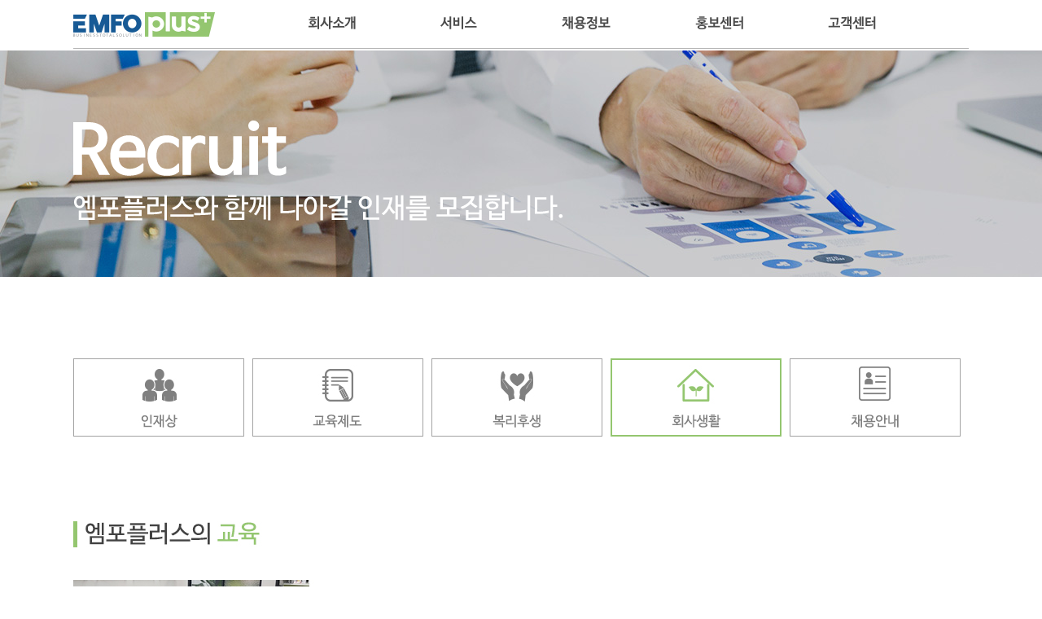

--- FILE ---
content_type: text/html; charset=utf-8
request_url: http://emfoplus.co.kr/recruit/recruit?tab=4
body_size: 7388
content:
<!DOCTYPE html>
<html lang="ko">
  <head>
    <meta charset="UTF-8" />
<meta name="viewport" content="" width=device-width, inital-scale=1.0">
<meta http-equiv="X-UA-Compatible" content="ie=edge" />
<title>엠포플러스(주)</title>
<link rel="stylesheet" href="/css/style.css" />
<style>
  @import url(//fonts.googleapis.com/earlyaccess/nanumgothic.css);

  @font-face {
    font-family: "Nanum";
    src: url("/fonts/NanumGothic.eot");
    src: url("/fonts/NanumGothic.eot?#iefix") format("embedded-opentype"),
      url("/fonts/NanumGothic.woff") format("woff")
        url("/fonts/NanumGothic.woff") format("woff");
  }
</style>
<script src="https://ajax.googleapis.com/ajax/libs/jquery/3.6.0/jquery.min.js"></script>
<script src="/js/common.js"></script>
<!--============================================ NAVER Analytics ============================================-->
	<!-- Naver Analytics 분석스크립트 -->
	<script type="text/javascript" src="//wcs.naver.net/wcslog.js"></script>
	<script type="text/javascript">
		if(!wcs_add) var wcs_add = {};
		wcs_add["wa"] = "3639320e3f9694";
		wcs_do();
	</script>
	<!-- Naver Analytics 분석스크립트 -->

	<!-- Naver Analytics 프리미엄분석스크립트 -->
	<script type="text/javascript"> 
		if (!wcs_add) var wcs_add={};
		wcs_add["wa"] = "s_3225655b52cb";
		if (!_nasa) var _nasa={};
		wcs.inflow();
		wcs_do(_nasa);
	</script>
	<!-- Naver Analytics 프리미엄분석스크립트 -->
<!--============================================ NAVER Analytics ============================================-->
<!-- Mirae Log Analysis Script Ver 1.0   -->
	<script TYPE="text/javascript">
		var mi_adkey = "nmxhjDj";
		var mi_script = "<scr"+"ipt "+"type='text/javascr"+"ipt' src='http://log1.toup.net/mirae_log.js?t="+(new Date().getTime())+"' async='true'></scr"+"ipt>"; 
		document.writeln(mi_script);
	</script>
<!-- Mirae Log Analysis Script END  -->


  </head>
  <script>
    $(function () {
      var tab = "4";

      recruit_tab_flag = tab;

      $("#recruit_tab_img" + tab).attr(
        "src",
        "/images/recruit/recruit_tab_0" + tab + "_on.jpg"
      );

      $("div.recruit_div").hide();
      $("div.recruit_div#sub_tab" + tab).show();

      $(".toggleDiv").click(function () {
        var toggle = $(this).attr("toggle");

        var dataIdx = $(this).data("idx");

        var answerDiv = $("#faq1_" + dataIdx);

        if (toggle == "off") {
          answerDiv.show();

          $(".Faq_Answer").not(answerDiv).hide();

          $(this).attr("toggle", "on");

          $(".toggleDiv").not(this).attr("toggle", "off");
        } else {
          answerDiv.hide();

          $(this).attr("toggle", "off");
        }
      });
    });

    function goPopup1_1() {
      window.open(
        "http://bizemfo.co.kr/job/job.asp?site=emfoplus&type=1&subtype=1",
        "",
        "850",
        "1000",
        "yes",
        "no"
      );
    }
    function goPopup1_2() {
      window.open(
        "http://bizemfo.co.kr/job/job.asp?site=emfoplus&type=1&subtype=2",
        "",
        "850",
        "1000",
        "yes",
        "no"
      );
    }
    function goPopup1_3() {
      window.open(
        "http://bizemfo.co.kr/job/job.asp?site=emfoplus&type=1&subtype=3",
        "",
        "850",
        "1000",
        "yes",
        "no"
      );
    }
    function goPopup2_1() {
      window.open(
        "http://bizemfo.co.kr/job/job.asp?site=emfoplus&type=2&subtype=1",
        "",
        "850",
        "1000",
        "yes",
        "no"
      );
    }
    function goPopup2_2() {
      window.open(
        "http://bizemfo.co.kr/job/job.asp?site=emfoplus&type=2&subtype=2",
        "",
        "850",
        "1000",
        "yes",
        "no"
      );
    }
    function goPopup2_3() {
      alert("현재 채용 기간이 아닙니다.");
      //window.open('http://bizemfo.co.kr/job/job.asp?site=emfoplus&type=2&subtype=3','','850','1000','yes','no');
    }
    function goPopup3_1() {
      alert("현재 채용 기간이 아닙니다.");
      //window.open('http://bizemfo.co.kr/job/job.asp?site=emfoplus&type=3&subtype=1','','850','1000','yes','no');
    }
    function goPopup3_2() {
      alert("현재 채용 기간이 아닙니다.");
      //window.open('http://bizemfo.co.kr/job/job.asp?site=emfoplus&type=3&subtype=2','','850','1000','yes','no');
    }
    function recruit_goPopup() {
      window.open(
        "/recruit/recruit_pop",
        "",
        "width=1120px,height=900px,scrollbars=yes"
      );
    }
    function gointerview() {
      alert("직무 인터뷰 준비중입니다.");
    }
  </script>
  <body class="nanum">
    <script>

/* 긴급 문의 관련 날짜 정보 */

const Holiday = ['2023-05-05', '2023-06-06', '2023-07-17', '2023-08-15', '2023-09-28', '2023-09-28', '2023-10-03', '2023-10-09', '2023-12-25']
var Chour = new Date().toString().substr(16,2);
var Cminute = new Date().toString().substr(19,2);
var Cdate = new Date().toISOString().substr(0,10);
let Ddate = new Date();
const WEEKDAY = ['SUN', 'MON', 'TUE', 'WED', 'THU', 'FRI', 'SAT'];
var week = WEEKDAY[Ddate.getDay()];

</script>


<div id="header">
  <div id="nav">
    <a href="/"
      ><img
        id="logo"
        src="/images/header/top_logo.jpg"
        alt="회사로고"
        class="fl"
        style="margin-top: 15px"
    /></a>
    <ul>
      <li>
        <img
          class="nav"
          id="nav1"
          src="/images/header/nav_01_off.jpg"
          alt="회사소개"
          style="padding-left: 0"
        />
      </li>
      <li>
        <img
          class="nav"
          id="nav2"
          src="/images/header/nav_02_off.jpg"
          alt="서비스"
        />
      </li>
      <li>
        <img
          class="nav"
          id="nav3"
          src="/images/header/nav_03_off.jpg"
          alt="채용정보"
        />
      </li>
      <li>
        <img
          class="nav"
          id="nav4"
          src="/images/header/nav_04_off.jpg"
          alt="홍보센터"
        />
      </li>
      <li>
        <img
          class="nav"
          id="nav5"
          src="/images/header/nav_05_off.jpg"
          alt="고객센터"
        />
      </li>
    </ul>
  </div>
  <div id="sub_nav">
    <div class="sub_div">
      <div class="s_div" style="margin-left: 21%">
        <ul class="s_nav">
          <li>
            <a href="/info/emfoplus"
              ><img
                class="s_nav_img"
                id="s_nav1"
                src="/images/header/nav_02_01_off.jpg"
                alt="회사개요"
            /></a>
          </li>
          <li>
            <a href="/info/ceo"
              ><img
                class="s_nav_img"
                id="s_nav2"
                src="/images/header/nav_02_02_off.jpg"
                alt="CEO인사말"
            /></a>
          </li>
          <li>
            <a href="/info/history"
              ><img
                class="s_nav_img"
                id="s_nav4"
                src="/images/header/nav_02_04_off.jpg"
                alt="연혁"
            /></a>
          </li>
          <li>
            <a href="/info/ci"
              ><img
                class="s_nav_img"
                id="s_nav5"
                src="/images/header/nav_02_05_off.jpg"
                alt="CI"
            /></a>
          </li>
          <li>
            <a href="/info/way"
              ><img
                class="s_nav_img"
                id="s_nav6"
                src="/images/header/nav_02_06_off.jpg"
                alt="오시는 길"
            /></a>
          </li>
        </ul>
      </div>
      <div class="s_div" style="margin-left: 20px">
        <ul class="s_nav">
          <li>
            <a href="/service/service?tab=1"
              ><img
                class="s_nav_img"
                id="s_nav7"
                src="/images/header/nav_02_07_off.jpg"
                alt="메시지서비스"
            /></a>
          </li>
          <li>
            <a href="/service/service?tab=3"
              ><img
                class="s_nav_img"
                id="s_nav9"
                src="/images/header/nav_02_09_off.jpg"
                alt="RFID/NFC"
            /></a>
          </li>
          <li>
            <a href="/service/service?tab=7"
              ><img
                class="s_nav_img"
                id="s_nav25"
                src="/images/header/nav_02_25_off.jpg"
                alt="Sensetab"
            /></a>
          </li>
          <li>
            <a href="/service/service?tab=8"
              ><img
                class="s_nav_img"
                id="s_nav26"
                src="/images/header/nav_02_26_off.jpg"
                alt="인쇄의여왕"
            /></a>
          </li>
          <li>
            <a href="/service/service?tab=4"
              ><img
                class="s_nav_img"
                id="s_nav10"
                src="/images/header/nav_02_10_off.jpg"
                alt="모아카드"
            /></a>
          </li>
          <li>
            <a href="/service/service?tab=5"
              ><img
                class="s_nav_img"
                id="s_nav11"
                src="/images/header/nav_02_11_off.jpg"
                alt="오차트"
            /></a>
          </li>
          <li>
            <a href="/service/service?tab=6"
              ><img
                class="s_nav_img"
                id="s_nav24"
                src="/images/header/nav_02_24_off.jpg"
                alt="아이킵스"
            /></a>
          </li>
          <li>
            <a href="/service/checkon"
              ><img 
                class="s_nav_img"
                id="s_nav8"
                src="/images/header/nav_02_08_off.jpg"
                alt="체크온"
            /></a>
          </li>
        </ul>
      </div>
      <div class="s_div" style="margin-left: 14px">
        <ul class="s_nav">
          <li>
            <a href="/recruit/recruit?tab=1"
              ><img
                class="s_nav_img"
                id="s_nav12"
                src="/images/header/nav_02_12_off.jpg"
                alt="인재상"
            /></a>
          </li>
          <li>
            <a href="/recruit/recruit?tab=2"
              ><img
                class="s_nav_img"
                id="s_nav13"
                src="/images/header/nav_02_13_off.jpg"
                alt="교육제도"
            /></a>
          </li>
          <li>
            <a href="/recruit/recruit?tab=3"
              ><img
                class="s_nav_img"
                id="s_nav14"
                src="/images/header/nav_02_14_off.jpg"
                alt="복리후생"
            /></a>
          </li>
          <li>
            <a href="/recruit/recruit?tab=4"
              ><img
                class="s_nav_img"
                id="s_nav15"
                src="/images/header/nav_02_15_off.jpg"
                alt="회사생활"
            /></a>
          </li>
          <li>
            <a href="/recruit/recruit?tab=5"
              ><img
                class="s_nav_img"
                id="s_nav16"
                src="/images/header/nav_02_16_off.jpg"
                alt="채용안내"
            /></a>
          </li>
        </ul>
      </div>
      <div class="s_div" style="margin-left: 23px">
        <ul class="s_nav">
          <li>
            <a href="/pr/certList"
              ><img
                class="s_nav_img"
                id="s_nav17"
                src="/images/header/nav_02_17_off.jpg"
                alt="인증현황"
            /></a>
          </li>
          <li>
            <a href="/pr/report"
              ><img
                class="s_nav_img"
                id="s_nav18"
                src="/images/header/nav_02_18_off.jpg"
                alt="보도자료"
            /></a>
          </li>
          <li>
            <a href="/pr/partnerSite"
              ><img
                class="s_nav_img"
                id="s_nav19"
                src="/images/header/nav_02_19_off.jpg"
                alt="제휴사"
            /></a>
          </li>
          <li>
            <a href="/pr/familySite"
              ><img
                class="s_nav_img"
                id="s_nav20"
                src="/images/header/nav_02_20_off.jpg"
                alt="Family Site"
            /></a>
          </li>
        </ul>
      </div>
      <div class="s_div" style="margin-left: 25px">
        <ul class="s_nav">
          <li>
            <a href="/cscenter/noticeList"
              ><img
                class="s_nav_img"
                id="s_nav21"
                src="/images/header/nav_02_21_off.jpg"
                alt="공지사항"
            /></a>
          </li>
          <li>
            <a href="/cscenter/inquiryWrite"
              ><img
                class="s_nav_img"
                id="s_nav22"
                src="/images/header/nav_02_22_off.jpg"
                alt="1:1서비스 문의"
            /></a>
          </li>
          <li>
            <a href="/cscenter/remote"
              ><img
                class="s_nav_img"
                id="s_nav23"
                src="/images/header/nav_02_23_off.jpg"
                alt="원격지원"
            /></a>
          </li>
        </ul>
      </div>
    </div>
  </div>
</div>

    <div
      style="
        background-image: url('/images/recruit/recruit_top.jpg');
        background-size: cover;
        background-repeat: no-repeat;
      "
    >
      <div
        style="width: 1100px; height: 340px; position: relative; margin: 0 auto"
      >
        <img src="/images/recruit/recruit_top_txt.png" class="top_txt_img" />
      </div>
    </div>

    <div id="sub_div">
      <div id="top_img">
        <div id="sub_content">
          <div class="sub_tab">
            <a
              href="javascript:change_btn('1');"
              class="tab-link"
              id="tab_1"
              name="top"
            >
              <img
                class="recruit_tab_img mr6"
                id="recruit_tab_img1"
                src="/images/recruit/recruit_tab_01_off.jpg"
              />
            </a>
            <a
              href="javascript:change_btn('2');"
              class="tab-link"
              id="tab_1"
              name="top"
            >
              <img
                class="recruit_tab_img mr6"
                id="recruit_tab_img2"
                src="/images/recruit/recruit_tab_02_off.jpg"
              />
            </a>
            <a
              href="javascript:change_btn('3');"
              class="tab-link"
              id="tab_1"
              name="top"
            >
              <img
                class="recruit_tab_img mr6"
                id="recruit_tab_img3"
                src="/images/recruit/recruit_tab_03_off.jpg"
              />
            </a>
            <a
              href="javascript:change_btn('4');"
              class="tab-link"
              id="tab_1"
              name="top"
            >
              <img
                class="recruit_tab_img mr6"
                id="recruit_tab_img4"
                src="/images/recruit/recruit_tab_04_off.jpg"
              />
            </a>
            <a
              href="javascript:change_btn('5');"
              class="tab-link"
              id="tab_1"
              name="top"
            >
              <img
                class="recruit_tab_img"
                id="recruit_tab_img5"
                src="/images/recruit/recruit_tab_05_off.jpg"
              />
            </a>
          </div>
        </div>

        <div id="sub_tab1" class="recruit_div sub_content">
          <img src="/images/recruit/talent/tab1_title.jpg" />
          <img class="mt40" src="/images/recruit/talent/tab1_img_01.jpg" />
        </div>

        <div id="sub_tab2" class="recruit_div">
          <div class="sub_content">
            <img src="/images/recruit/education/tab2_title.jpg" />
          </div>
          <div class="sub_content">
            <img src="/images/recruit/education/tab2_img_01.jpg" />
          </div>
          <div class="sub_content_1280" style="height: 520px">
            <div id="sub_content">
              <img
                src="/images/recruit/education/tab2_img_02.jpg"
                style="margin-top: 80px"
              />
            </div>
          </div>
          <div class="sub_content">
            <img src="/images/recruit/education/tab2_img_03.jpg" />
          </div>
          <div class="sub_content_1280" style="height: 830px">
            <div id="sub_content">
              <img
                src="/images/recruit/education/tab2_img_04.jpg"
                style="margin-top: 80px"
              />
            </div>
          </div>
        </div>

        <div id="sub_tab3" class="recruit_div">
          <div class="sub_content">
            <img src="/images/recruit/welfare/tab3_img_01.jpg" />
          </div>
          <div class="sub_content_1280" style="height: 630px">
            <div id="sub_content">
              <img
                src="/images/recruit/welfare/tab3_img_02.jpg"
                style="margin-top: 80px"
              />
            </div>
          </div>
          <div class="sub_content">
            <img src="/images/recruit/welfare/tab3_img_03.jpg" />
          </div>
          <div class="sub_content_1280" style="height: 830px">
            <div id="sub_content">
              <img
                src="/images/recruit/welfare/tab3_img_04.jpg"
                style="margin-top: 80px"
              />
            </div>
          </div>
          <div class="sub_content">
            <img src="/images/recruit/welfare/tab3_img_05.jpg" />
          </div>
        </div>

        <div id="sub_tab4" class="recruit_div">
          <div class="sub_content">
            <img src="/images/recruit/company/tab4_img_01.jpg" />
          </div>
          <div class="sub_content_1280" style="height: 910px">
            <div id="sub_content">
              <img
                src="/images/recruit/company/tab4_img_02.jpg"
                style="margin-top: 80px"
              />
            </div>
          </div>
          <div
            class="sub_content"
            style="
              background-image: url('/images/recruit/company/tab4_img_03.jpg');
              height: 500px;
            "
          >
            <a href="https://blog.naver.com/emfosky" target="_blank"
              ><img
                src="/images/recruit/company/vlog_bt.jpg"
                style="margin-top: 390px; margin-left: 39%"
            /></a>
          </div>
        </div>
        <div id="sub_tab5" class="recruit_div sub_content">
          <img src="/images/recruit/recruit/tab5_title.jpg" />
          <div
            style="
              background-image: url('/images/recruit/recruit/tab5_img_01.jpg');
              background-size: cover;
              background-repeat: no-repeat;
              width: 1101px;
              margin-top: 40px;
            "
          >
            <div
              style="
                width: 1101px;
                height: 550px;
                position: relative;
                margin: 0 auto;
              "
            >
              <!-- 채용안내 버튼 -->
              <a href="javascript:recruit_goPopup();"
                ><img
                  src="/images/recruit/recruit/recruit_btn.png"
                  style="
                    position: absolute;
                    z-index: 9;
                    top: 430px;
                    left: 430px;
                  "
              /></a>
            </div>
          </div>
          <!-- 입사지원 페이지 지원하기 버튼 클릭시 팝업 이동 -->
          <div
            class="mt100"
            style="
              background-image: url('/images/recruit/recruit/tab5_img_02.jpg');
              background-size: cover;
              background-repeat: no-repeat;
              width: 1101px;
            "
          >
            <div
              style="
                width: 1101px;
                height: 2178px;
                position: relative;
                margin: 0 auto;
              "
            >
              <!-- 영업분야 - 메시지 사업부 -->
              <a href="javascript:goPopup1_1();"
                ><img
                  src="/images/recruit/recruit/tab5_btn_on.png"
                  style="
                    position: absolute;
                    z-index: 9;
                    top: 190px;
                    left: 955px;
                  "
              /></a>
              <!-- 직무 인터뷰 보기 -->
              <a
                href="https://blog.naver.com/PostView.naver?blogId=emfosky&logNo=222425630753&categoryNo=16&parentCategoryNo=&from=thumbnailList"
                target="blank()"
                ><img
                  src="/images/recruit/recruit/tab5_interview_btn.png"
                  style="
                    position: absolute;
                    z-index: 9;
                    top: 265px;
                    left: 317px;
                  "
              /></a>
              <!-- 영업분야 - RFID 사업부 -->
              <a href="javascript:goPopup1_2();"
                ><img
                  src="/images/recruit/recruit/tab5_btn_on.png"
                  style="
                    position: absolute;
                    z-index: 9;
                    top: 415px;
                    left: 955px;
                  "
              /></a>
              <!-- 직무 인터뷰 보기  -->
              <a
                href="https://blog.naver.com/PostView.naver?blogId=emfosky&logNo=222432830957&categoryNo=16&parentCategoryNo=&from=thumbnailList;"
                target="blank()"
                ><img
                  src="/images/recruit/recruit/tab5_interview_btn.png"
                  style="
                    position: absolute;
                    z-index: 9;
                    top: 550px;
                    left: 317px;
                  "
              /></a>
              <!-- 온라인 마케팅 운영 및 기획 -->
              <a href="javascript:goPopup1_3();"
                ><img
                  src="/images/recruit/recruit/tab5_btn_on.png"
                  style="
                    position: absolute;
                    z-index: 9;
                    top: 680px;
                    left: 955px;
                  "
              /></a>
              <!-- 기술분야 - 개발팀 -->
              <a href="javascript:goPopup2_1();"
                ><img
                  src="/images/recruit/recruit/tab5_btn_on.png"
                  style="
                    position: absolute;
                    z-index: 9;
                    top: 1060px;
                    left: 955px;
                  "
              /></a>
              <!-- 직무 인터뷰 보기  -->
              <a
                href="https://blog.naver.com/PostView.naver?blogId=emfosky&logNo=222457871630&categoryNo=16&parentCategoryNo=0;"
                target="blank()"
                ><img
                  src="/images/recruit/recruit/tab5_interview_btn.png"
                  style="
                    position: absolute;
                    z-index: 9;
                    top: 1140px;
                    left: 317px;
                  "
              /></a>
              <!-- 기술분야 - 운영팀 -->
              <a href="javascript:goPopup2_2();"
                ><img
                  src="/images/recruit/recruit/tab5_btn_on.png"
                  style="
                    position: absolute;
                    z-index: 9;
                    top: 1265px;
                    left: 955px;
                  "
              /></a>
              <!-- 직무 인터뷰 보기 -->
              <a
                href="https://blog.naver.com/PostView.naver?blogId=emfosky&logNo=222466986553&categoryNo=16&parentCategoryNo=0;"
                target="blank()"
                ><img
                  src="/images/recruit/recruit/tab5_interview_btn.png"
                  style="
                    position: absolute;
                    z-index: 9;
                    top: 1355px;
                    left: 317px;
                  "
              /></a>
              <!-- 기술분야 - 디자인팀 -->
	      <!--
              <a href="javascript:goPopup2_3();"
                ><img
                  src="/images/recruit/recruit/tab5_btn_off.png"
                  style="
                    position: absolute;
                    z-index: 9;
                    top: 1450px;
                    left: 955px;
                  "
              /></a>
	      -->
              <!-- 직무 인터뷰 보기  -->
	      <!--
              <a
                href="https://blog.naver.com/PostView.naver?blogId=emfosky&logNo=222477590575&categoryNo=16&parentCategoryNo=0;"
                target="blank()"
                ><img
                  src="/images/recruit/recruit/tab5_interview_btn.png"
                  style="
                    position: absolute;
                    z-index: 9;
                    top: 1530px;
                    left: 317px;
                  "
              /></a>
	      -->
              <!-- 지원분야 - 인사/총무 -->
              <a href="javascript:goPopup3_1();"
                ><img
                  src="/images/recruit/recruit/tab5_btn_off.png"
                  style="
                    position: absolute;
                    z-index: 9;
                    top: 1660px;
                    left: 955px;
                  "
              /></a>
              <!-- 직무 인터뷰 보기  -->
              <a
                href="https://blog.naver.com/PostView.naver?blogId=emfosky&logNo=222449573986&categoryNo=16&parentCategoryNo=0;"
                target="blank()"
                ><img
                  src="/images/recruit/recruit/tab5_interview_btn.png"
                  style="
                    position: absolute;
                    z-index: 9;
                    top: 1750px;
                    left: 317px;
                  "
              /></a>
              <!-- 지원분야- 회계 -->
              <a href="javascript:goPopup3_2();"
                ><img
                  src="/images/recruit/recruit/tab5_btn_off.png"
                  style="
                    position: absolute;
                    z-index: 9;
                    top: 1870px;
                    left: 955px;
                  "
              /></a>
              <!-- 직무 인터뷰 보기 -->
              <a
                href="https://blog.naver.com/PostView.naver?blogId=emfosky&logNo=222441042244&categoryNo=16&parentCategoryNo=0;"
                target="blank()"
                ><img
                  src="/images/recruit/recruit/tab5_interview_btn.png"
                  style="
                    position: absolute;
                    z-index: 9;
                    top: 1960px;
                    left: 317px;
                  "
              /></a>
            </div>
          </div>
          <img class="mt100" src="/images/recruit/recruit/tab5_img_03.jpg" />
          <img class="mt100" src="/images/recruit/recruit/tab5_img_04.jpg" />
          <div class="mt20" style="border-top: 2px solid #c5c5c5">
            <div class="Faq_Question toggleDiv" toggle="off" data-idx="0">
              &nbsp;&nbsp;&nbsp;&nbsp;
              <img
                class="dot_faq"
                src="/images/recruit/recruit/Q_img.png"
                width="15"
                height="18"
              />&nbsp;&nbsp;&nbsp;&nbsp;
              <span>입사지원 방법은 어떻게 하나요?</span>
            </div>
            <div id="faq1_0" class="Faq_Answer" style="display: none">
              <img
                src="/images/recruit/recruit/A_img.png"
                width="15"
                height="18"
              />
              <span>
                아래와 같은 단계로 채용이 진행됩니다.<br />
                &nbsp;&nbsp;&nbsp;채용공고 > 지원서 접수 > 서류전형 > 인적성 및
                면접 > 수습사원 > 정직원 채용
              </span>
            </div>

            <div class="Faq_Question toggleDiv" toggle="off" data-idx="1">
              &nbsp;&nbsp;&nbsp;&nbsp;
              <img
                class="dot_faq"
                src="/images/recruit/recruit/Q_img.png"
                width="15"
                height="18"
              />&nbsp;&nbsp;&nbsp;&nbsp;
              <span>입사지원결과는 어떻게 알 수 있나요?</span>
            </div>
            <div id="faq1_1" class="Faq_Answer" style="display: none">
              <img
                src="/images/recruit/recruit/A_img.png"
                width="15"
                height="18"
              />
              <span>
                서류전형/면접전형 결과는 합격자에 한하여 본인에게 직접
                유무선으로 통보해 드리고 있습니다.
              </span>
            </div>

            <div class="Faq_Question toggleDiv" toggle="off" data-idx="2">
              &nbsp;&nbsp;&nbsp;&nbsp;
              <img
                class="dot_faq"
                src="/images/recruit/recruit/Q_img.png"
                width="15"
                height="18"
              />&nbsp;&nbsp;&nbsp;&nbsp;
              <span>채용직무나 공고 상에서 나이와 성별의 제한이 있나요?</span>
            </div>
            <div id="faq1_2" class="Faq_Answer" style="display: none">
              <img
                src="/images/recruit/recruit/A_img.png"
                width="15"
                height="18"
              />
              <span>
                엠포플러스(주)는 전형 상 어떠한 채용에 대해서도 나이와 성별의
                제한을 두고 있지 않습니다.
              </span>
            </div>

            <div class="Faq_Question toggleDiv" toggle="off" data-idx="3">
              &nbsp;&nbsp;&nbsp;&nbsp;
              <img
                class="dot_faq"
                src="/images/recruit/recruit/Q_img.png"
                width="15"
                height="18"
              />&nbsp;&nbsp;&nbsp;&nbsp;
              <span>전공과 희망직무가 반드시 일치해야 되나요?</span>
            </div>
            <div id="faq1_3" class="Faq_Answer" style="display: none">
              <img
                src="/images/recruit/recruit/A_img.png"
                width="15"
                height="18"
              />
              <span>
                그렇지 않습니다.<br />
                &nbsp;&nbsp;&nbsp;응시자의 전공과는 상이한 직무를 지원하더라도
                응시자의 자질과 적성이 희망직무에 적합하다면<br />
                &nbsp;&nbsp;&nbsp;얼마든지 입사의 기회는 열려 있습니다.<br /><br />
                &nbsp;&nbsp;&nbsp;단, 각 직무별로 우대하는 전공이 사전 제시되어
                있는 경우,<br />
                &nbsp;&nbsp;&nbsp;우대전공 지원자에 비해, 본인이 더 큰 자질을
                갖고 있다는 것을 입사지원서 등을 통해 충분히 증명하셔야<br />
                &nbsp;&nbsp;&nbsp;합격하시는 데에 용이하실 것입니다.
              </span>
            </div>

            <div class="Faq_Question toggleDiv" toggle="off" data-idx="4">
              &nbsp;&nbsp;&nbsp;&nbsp;
              <img
                class="dot_faq"
                src="/images/recruit/recruit/Q_img.png"
                width="15"
                height="18"
              />&nbsp;&nbsp;&nbsp;&nbsp;
              <span>복리후생은 어떻게 되나요?</span>
            </div>
            <div id="faq1_4" class="Faq_Answer" style="display: none">
              <img
                src="/images/recruit/recruit/A_img.png"
                width="15"
                height="18"
              />
              <span>
                회사 홈페이지 복리후생 부분을 참조하시면 됩니다.<br />
                &nbsp;&nbsp;&nbsp;<a href="/recruit/recruit?tab=3"
                  >http://www.emfoplus.co.kr/recruit/recruit?tab=3</a
                >
              </span>
            </div>

            <div class="Faq_Question toggleDiv" toggle="off" data-idx="5">
              &nbsp;&nbsp;&nbsp;&nbsp;
              <img
                class="dot_faq"
                src="/images/recruit/recruit/Q_img.png"
                width="15"
                height="18"
              />&nbsp;&nbsp;&nbsp;&nbsp;
              <span>경력자의 기준은 어떻게 되나요?</span>
            </div>
            <div id="faq1_5" class="Faq_Answer" style="display: none">
              <img
                src="/images/recruit/recruit/A_img.png"
                width="15"
                height="18"
              />
              <span> 동종업계 또는 채용 업무 경력 2년 이내를 말합니다. </span>
            </div>

            <div class="Faq_Question toggleDiv" toggle="off" data-idx="6">
              &nbsp;&nbsp;&nbsp;&nbsp;
              <img
                class="dot_faq"
                src="/images/recruit/recruit/Q_img.png"
                width="15"
                height="18"
              />&nbsp;&nbsp;&nbsp;&nbsp;
              <span
                >FAQ 내용 외에 전반적인 채용 및 인사담당부서에 문의할 것이
                있으면 어떻게 하나요?</span
              >
            </div>
            <div id="faq1_6" class="Faq_Answer" style="display: none">
              <img
                src="/images/recruit/recruit/A_img.png"
                width="15"
                height="18"
              />
              <span>
                전반적인 채용 문의는 유선(1599-2320) 또는
                메일(job@emfoplus.co.kr)로 문의하시면<br />
                &nbsp;&nbsp;&nbsp;자세한 안내를 받으실 수 있습니다.
              </span>
            </div>

            <div class="Faq_Question toggleDiv" toggle="off" data-idx="7">
              &nbsp;&nbsp;&nbsp;&nbsp;
              <img
                class="dot_faq"
                src="/images/recruit/recruit/Q_img.png"
                width="15"
                height="18"
              />&nbsp;&nbsp;&nbsp;&nbsp;
              <span>근무시 복장 규정은 어떻게 되나요?</span>
            </div>
            <div id="faq1_7" class="Faq_Answer" style="display: none">
              <img
                src="/images/recruit/recruit/A_img.png"
                width="15"
                height="18"
              />
              <span>
                영업직은 정장을 원칙으로 하며 다른팀은 단정한 자율복장입니다.<br />
                &nbsp;&nbsp;&nbsp;매주 금요일은 전직원 자율 복장입니다.
              </span>
            </div>
          </div>
        </div>
      </div>
    </div>
    <a class="MOVE_TOP_BTN" href="#"
      ><img class="top_btn" src="/images/common/top_btn.jpg"
    /></a>
    <script>

$(document).ready(function(){

	
	if ( Holiday.includes(Cdate) ) {
		$("#emergency_img").show();
	        $("#emergency_bgd").attr("src", "/images/common/footer.jpg");
	} else if ( week == "SAT" || week == "SUN") {
		$("#emergency_img").show();
                $("#emergency_bgd").attr("src", "/images/common/footer.jpg");
	} else if ( ( Chour >= 18 && Chour < 23 ) || ( Chour == 11 && Cminute > 50 ) || ( Chour == 12 && Cminute < 50 ) ) {
		$("#emergency_img").show();
                $("#emergency_bgd").attr("src", "/images/common/footer.jpg");
	} else {
		$("#emergency_img").hide();
		$("#emergency_bgd").attr("src", "/images/common/footer_normal.jpg");
	}
});


</script>







<div id="m_footer">
  <div id="footer">

    <div id="emergency" style="padding-bottom : 15px;">
	<img id ="emergency_bgd" src="/images/common/footer.jpg" style="float:right;" > 
    </div>

    <div id="button" style="position: absolute; z-index:10000; top:58px; left:950px; cursor:pointer;">
	<a href="http://www.emfoplus.co.kr/cscenter/emergency">
  	  <img id ="emergency_img" src="/images/common/emergency.png" style="float:right" >
	</a>
    </div>

    <div id="f_logo">
      <img src="/images/common/footer_logo2.png" />
    </div>
    <div id="introduce">
      <p>
        <a href="/info/emfoplus">회사소개</a> |
        <a
          href="javascript:goPopup('http://privacy.emfo.co.kr/01_bizshot/privacy.emfo?pg=2','','width=980,height=700,scrollbars=yes,resizable=no');"
          title="이용약관"
          >이용약관</a
        >
        |
        <a
          href="javascript:goPopup('http://privacy.emfo.co.kr/01_bizshot/privacy.emfo?pg=1','','width=980,height=700,scrollbars=yes,resizable=no');"
          title="개인정보처리방침"
          >개인정보처리방침</a
        >
        |
        <a
          href="javascript:goPopup('http://privacy.emfo.co.kr/01_bizshot/privacy.emfo?pg=3','','width=980,height=700,scrollbars=yes,resizable=no');"
          title="스팸정책"
          >스팸정책</a
        >
      </p>
    </div>
    <div id="address">
      <p>
        엠포플러스(주)&nbsp;&nbsp;주소:서울시 성동구 아차산로17길 48 SK V1센터
        1동 16F (04799)&nbsp;&nbsp;대표이사:
        이정훈&nbsp;&nbsp;고객센터:1599-2320
      </p>
      <p>
        팩스:02-6442-0198&nbsp;&nbsp;이메일:biz@emfoplus.co.kr&nbsp;&nbsp;사업자등록번호:206-86-34586&nbsp;&nbsp;통신판매업신고:제
        2020-서울성동-02947 호
      </p>
      <p>개인정보관리책임자:윤창호</p>
      <p>Copyright(c) emfoplus.co.kr All right reserved</p>
    </div>
    <div id="f_cert_logo">
      <img src="/images/common/footer_logo.png" />
    </div>
  </div>
</div>

  </body>
</html>


--- FILE ---
content_type: text/css; charset=UTF-8
request_url: http://emfoplus.co.kr/css/style.css
body_size: 7195
content:
html{
    min-width:1100px;
}

* {
    margin:0 auto;
    list-style: none;
    text-decoration: none;
}

.nanum { 
    font-family:나눔고딕, NanumGothic,'Nanum Gothic',Nanumbarungothic,arial,verdana,"Nanum";
}

#header { 
    width:100%;
    height:auto; 
    text-align:center;
    position:fixed;
    z-index:99999;
    margin:0 auto; 
    max-width:100%; 
    padding:0;
    background-color: white;
}

#scroll {
    width:10px;
    position: fixed;
    right: 2%;
    top: 450px;
    z-index: 999;
    font-size: 20px;
}

.scroll_btn {
    border-radius: 20px;
    width: 20px;
    height: 20px;
}

.show-on-scroll { visibility: hidden; }
.show-on-scroll.shown { visibility: visible; }

.bxslider img {
    width: 100%;
} 
 
#content {
    width:100%;
    height:auto; 
    overflow: hidden;
}

#content_section {
    width: 1100px; 
    height:700px;
}
 
.content_img {		
    float: left;
    text-align: center; 
    margin-top:70px;	
    width: 1118px;
}	 

.s_content_img {		
    float: center;
    text-align: center; 	
    width: 1100px;
    margin: 0 auto;
}

.service_img{
    width:1100px;
    margin-top: 50px;
}

#smsservice_bg {
    width: 100%;
    margin-top: 100px;
    height: 1120px;
    background-color: #fafafa;
}

#m_footer {
    width: 100%;	
    background-color: #f3f3f3; 
    bottom:0px;
    margin-top: 40px;
}


#footer { 	
    width:1100px;	
    color: #494949;
    position: relative; 
    font-size:13px;
}

#footer a {
    color:#494949; 
    padding:10px;
}

#footer a:first-child {
    padding-left: 0px;	
}

#footer a:nth-child(3n) {
    color:#ff4f0a;
}	

#f_logo {
    float:left;
    margin-top: 53px;
    margin-left: 100px;
}

#introduce {   
    padding:20px 0 20px 300px;
    text-align: left;
}

#address {
    padding-left: 300px; 
    padding-bottom:10px;
    line-height: 18px;
    text-align: left;
}

#f_cert_logo {
    text-align: center;
    margin-top: 10px;
}

#nav {
    width:1100px;
    cursor:pointer;
    text-align: center;		
    background-image:url('/images/header/top_bg.jpg'); 
    overflow:hidden;
}

#nav ul {
    padding-top:20px; 	
}

#nav ul li {
    display:inline;
    padding: 0 50px;
}

#nav ul li:hover > #sub_nav {
    display: block;
}

#sub_nav {
    position: absolute;
    z-index:999;
    top:60px;
    left:0px;
    width:100%;
    background-color: white;
    text-align: center; 
    display:none;
}  

.s_nav {
    width: 75px;
    display: inline-block;
}

.s_nav li {
    float: left;
    padding:10px 30px 10px 10px;
}

.sub_div {
    width: 1100px;
    height: 200px;
}

.s_div {
    float: left;	
    width: 130px; 
    padding: 0 5px;
} 

.banner {
    background-size: cover;
    background-attachment: fixed;text-align: center;
    position: relative;
    top: 50%;  
    transform: translateY(-50%);width: 100%;
    height: 100%;
}

.banner ul {position: absolute; margin: 0px; padding:0; list-style: none;}
.banner ul li {float: left; width:2000px; margin:0; padding:0; position:relative;}
.banner ul li span {position: absolute; z-index: 9999;padding-top: 10px;}

.banner_text {
    font-size: 4em;
    font-style: normal;
    font-weight:700;
    color: #fff;
    text-shadow: 1px 2px 6px grey;
}  

.main_content ul li{
    float:left;
    display: block;
    height: 500px;
    line-height: 100px;
}

.main_content ul li img{
    vertical-align: middle;
}

#content1 {
    background: url(/images/main/content_bg1.jpg) no-repeat center center fixed; ;
    background-repeat: no-repeat;
    width:100%;
    -webkit-background-size: cover;
    -moz-background-size: cover;
    -o-background-size: cover;
    background-size: cover;
}

#content2 {
    background: url(/images/main/content_bg2.jpg) no-repeat center center fixed; ;
    background-repeat: no-repeat;
    width:100%;
    -webkit-background-size: cover;
    -moz-background-size: cover;
    -o-background-size: cover;
    background-size: cover;
}


#sub_div{width:100%; margin-bottom:50px;}
#top_img {width:100%;}
.top_txt_img {position:absolute;z-index:9;top:148px;left:0;}
#sub_content{width:1100px;margin-top:100px;margin-bottom:20px;}
#sub_content_1280{width:100%;margin-top:100px;height:460px;background-color:#fafafa;}
.sub_content{width:1100px;margin-top:100px;margin-bottom:20px;}
.sub_content_1280{width:100%;margin-top:100px;height:460px;background-color:#fafafa;}
#sub_table{width:100%;margin-top:20px;color:#6d6d6d;border-top:2px solid #94c670;border-bottom:1px solid #d7d7d7;line-height:30px;}
#sub_table th{background-color:#fafafa;color:#343434;height:40px;}
.th_1{border-right:1px solid #d7d7d7;}
.th_2{border-top:1px solid #d7d7d7;}
#sub_table td{border-top:1px solid #d7d7d7;height:40px;}
.td_1{border-right:1px solid #d7d7d7;}
.td_2{border-top:1px solid #d7d7d7;}
.td_1 a{color:#6d6d6d;}
#search_div{height:40px;margin-left:42%;}
#search_div select{float:left;height:26px;} 
#search_div input{float:left;height:20px;margin-left:5px;}
#SearchBtn{float:left;margin-left:5px;}

.paginate{width:100%;text-align:center;float:left;} 
.prev{float:left;margin-left:45%;}
.pageNum{float:left;padding-left:10px;padding-right:10px;}
.next{float:left;}	
.sub_tab {margin-bottom: 50px;}
#sub_title {margin-top: 30px;margin-bottom: 30px;}
#sub_btn {margin-top: 30px; text-align: center;}
.ml20{margin-left:20px;}
.ml13{margin-left:13px;}
.ml40{margin-left:40px;}
.mr6 {margin-right: 6px;}
.mr8 {margin-right: 8px;}
.mr10 {margin-right: 10px;}
.mt110{margin-top:110px;}
.mt150{margin-top:150px;}
.mr10{margin-right:10px;}
.mr20{margin-right:20px;}
.mr40{margin-right:40px;}

.mt10{margin-top:10px;} 
.mt20{margin-top:20px;}
.mt40{margin-top:40px;}
.mt45{margin-top:45px;}
.mt50{margin-top:50px;}
.mt80{margin-top:80px;}
.mt100{margin-top:100px;}

.pl5{padding-left:5px;}
.pl20{padding-left:20px;}
.pr20{padding-right:20px;}
.pl10{padding-left:10px;}

.fl{float:left;}	

.family_txt{float:left;margin-top:250px;margin-left:38.5%;}

.family_txt_service{float:left;margin-top:250px;margin-top: 240px;margin-left: 1.3%;}

.dot_faq {
    vertical-align: middle;
    margin-left: -55px;
}
    
.Faq_Question {
    padding-top: 15px;
    padding-left: 45px;
    padding-right: 5px;
    padding-bottom: 15px;
    border-bottom: 1px solid #d7d7d7;
    cursor: pointer; 
    color: #035a95;
    line-height:20px;
    font-weight:bold;
}

.Faq_Answer {
    padding-top: 15px;
    padding-left: 45px;
    padding-right: 5px;
    padding-bottom: 15px;
    vertical-align: middle;		
    border-bottom: 1px solid #d7d7d7;
    color: #2e2e2e; 
    line-height:25px;
}

#captcha {
    width : 110px;
    height : 30px;		
    text-align: center;
    float:left;	
    margin-top:8px;	
    margin-left:10px;
}
a.MOVE_TOP_BTN {
    position: fixed;
    right: 2%;
    bottom: 50px;
    display: none;
    z-index: 999;
    font-size: 20px;
    color: white;
    font-weight: bold;
}











--- FILE ---
content_type: application/javascript; charset=UTF-8
request_url: http://emfoplus.co.kr/js/common.js
body_size: 20922
content:
var service_tab_flag = "";	// 서비스 > 이전 tab flag
var recruit_tab_flag = "";	// 채용정보 > 이전 tab flag
	
$(function() {	
	// 메인메뉴 mouse over 이벤트 ( 회사소개 / 서비스 / 채용정보 / 홍보센터 / 고객센터 )
	$(".nav").on("mouseover",function(){
		var $id = $(this).attr("id").replace("nav","");
		
		$(this).attr("src","/images/header/nav_0"+$id+"_on.jpg");
		//$("#sub_nav").show();
		$("#sub_nav").slideDown();
	});
	
	$(".nav").on("click",function(){
		var $id = $(this).attr("id").replace("nav","");
		
		$(this).attr("src","/images/header/nav_0"+$id+"_on.jpg");
		//$("#sub_nav").show();
		$("#sub_nav").slideDown();
	});
	
	// 메인메뉴 mouse out 이벤트 ( 회사소개 / 서비스 / 채용정보 / 홍보센터 / 고객센터 )
	$(".nav").on("mouseout",function(){
		var $id = $(this).attr("id").replace("nav","");
		
		$(this).attr("src","/images/header/nav_0"+$id+"_off.jpg");		
	});
	
	$("#sub_nav").on("mouseover",function(){
		$("#sub_nav").show();
	});

	// 서브메뉴 mouse over 이벤트 ( 회사개요 / CEO 인사말 ...)
	$(".s_nav_img").on("mouseover",function(){
		var $id = $(this).attr("id").replace("s_nav","");
		
		if($id < 10){			
			$id = "0" + $id;
		}
		
		$(this).attr("src","/images/header/nav_02_"+$id+"_on.jpg");		
	});
	
	// 서브메뉴 mouse out 이벤트 ( 회사개요 / CEO 인사말 ...)
	$(".s_nav_img").on("mouseout",function(){
		var $id = $(this).attr("id").replace("s_nav","");
		
		if($id < 10){			
			$id = "0" + $id;
		}
		
		$(this).attr("src","/images/header/nav_02_"+$id+"_off.jpg");		
	});
	
	// 메인페이지 > 서비스 이미지 mouse over 이벤트 ( 문자메시지 / 체크온 / 오차트 / RFID / 모아카드)
	$(".s_img").on("mouseover",function(){
		var $id = $(this).attr("id").replace("s_img","");
		
		$(this).attr("src","/images/main/s_img_0"+$id+"_on.jpg");
		$(this).css("cursor","pointer");
	});
	
	// 메인페이지 > 서비스 이미지 mouse out 이벤트 ( 문자메시지 / 체크온 / 오차트 / RFID / 모아카드)
	$(".s_img").on("mouseout",function(){
		var $id = $(this).attr("id").replace("s_img","");
		
		$(this).attr("src","/images/main/s_img_0"+$id+"_off.jpg");
	});
		
	$("#content").on("mouseover",function(){
		$("#sub_nav").slideUp();
	});
	
	$("#sub_div").on("mouseover",function(){
		$("#sub_nav").slideUp();
	});
	
	$("#div1").on("mouseover",function(){
		$("#sub_nav").slideUp();
	});	
	
	$("#div2").on("mouseover",function(){
		$("#sub_nav").slideUp();
	});	
	
	$("#div3").on("mouseover",function(){
		$("#sub_nav").slideUp();
	});
	
	$("#section1").on("mouseover",function(){
		$("#sub_nav").slideUp();
	});	
	
	$("#section2").on("mouseover",function(){
		$("#sub_nav").slideUp();
	});
	
	$("#section3").on("mouseover",function(){
		$("#sub_nav").slideUp();
	});
	
	$(".main_popup").on("mouseover",function(){
		$("#sub_nav").slideUp();
	});
	
	// 메인페이지 > 콘텐츠 이미지 mouse over 이벤트 ( 비지니스 / 뉴스 / 채용 )
	$(".c_img").on("mouseover",function(){
		var $id = $(this).attr("id").replace("c_img","");
		
		$(this).attr("src","/images/main/img_0"+$id+"_on.jpg");
		$(this).css("cursor","pointer");
	});
	
	// 메인페이지 > 콘텐츠 이미지 mouse out 이벤트 ( 비지니스 / 뉴스 / 채용 )
	$(".c_img").on("mouseout",function(){
		var $id = $(this).attr("id").replace("c_img","");
		
		$(this).attr("src","/images/main/img_0"+$id+"_off.jpg");
	});
		
	$("#content").on("mouseover",function(){
		$("#sub_nav").slideUp();
	});
	
	$("#sub_div").on("mouseover",function(){
		$("#sub_nav").slideUp();
	});
	
	// 서비스 페이지 > tab 관련 이벤트 작업
		
	var pg = "";
	if (pg == "1"){
		$("#sub_tab1").show();
		// $("#sub_tab2").hide();
		$("#sub_tab3").hide();
		$("#sub_tab4").hide();
		$("#sub_tab5").hide();
		$("#sub_tab6").hide();
		$("#sub_tab7").hide();
		$("#sub_tab8").hide();
		$("#sub_tab1").attr("src","/images/service/service_bt_01_on.jpg");
	} else if(pg == "2"){
		$("#sub_tab1").hide();
		$("#sub_tab2").show();
		$("#sub_tab3").hide();
		$("#sub_tab4").hide();
		$("#sub_tab5").hide();
		$("#sub_tab6").hide();
		$("#sub_tab7").hide();
		$("#sub_tab8").hide();
		$("#sub_tab2").attr("src","/images/service/service_bt_02_on.jpg");
	} else if(pg == "3"){
		$("#sub_tab1").hide();
		// $("#sub_tab2").hide();
		$("#sub_tab3").show();
		$("#sub_tab4").hide();
		$("#sub_tab5").hide();
		$("#sub_tab6").hide();
		$("#sub_tab7").hide();
		$("#sub_tab8").hide();
		$("#sub_tab3").attr("src","/images/service/service_bt_03_on.jpg");
	} else if(pg == "4"){
		$("#sub_tab1").hide();
		// $("#sub_tab2").hide();
		$("#sub_tab3").hide();
		$("#sub_tab4").show();
		$("#sub_tab5").hide();
		$("#sub_tab6").hide();
		$("#sub_tab7").hide();
		$("#sub_tab8").hide();
		$("#sub_tab4").attr("src","/images/service/service_bt_04_on.jpg");
	} else if(pg == "5"){
		$("#sub_tab1").hide();
		// $("#sub_tab2").hide();
		$("#sub_tab3").hide();
		$("#sub_tab4").hide();
		$("#sub_tab5").show();
		$("#sub_tab6").hide();
		$("#sub_tab7").hide();
		$("#sub_tab8").hide();
		$("#sub_tab5").attr("src","/images/service/service_bt_05_on.jpg");
	} else if(pg == "6"){
		$("#sub_tab1").hide();
		// $("#sub_tab2").hide();
		$("#sub_tab3").hide();
		$("#sub_tab4").hide();
		$("#sub_tab5").hide();
		$("#sub_tab6").show();
		$("#sub_tab7").hide();
		$("#sub_tab8").hide();
		$("#sub_tab6").attr("src","/images/service/service_bt_06_on.jpg");
	} else if(pg == "7"){
		$("#sub_tab1").hide();
		// $("#sub_tab2").hide();
		$("#sub_tab3").hide();
		$("#sub_tab4").hide();
		$("#sub_tab5").hide();
		$("#sub_tab6").hide();
		$("#sub_tab7").show();
		$("#sub_tab8").hide();
		$("#sub_tab7").attr("src","/images/service/service_bt_07_on.jpg");
	} else if(pg == "8"){
		$("#sub_tab1").hide();
		// $("#sub_tab2").hide();
		$("#sub_tab3").hide();
		$("#sub_tab4").hide();
		$("#sub_tab5").hide();
		$("#sub_tab6").hide();
		$("#sub_tab7").hide();
		$("#sub_tab8").show();
		$("#sub_tab8").attr("src","/images/service/service_bt_08_on.jpg");
	}

/*	else {
		$("#sub_tab1").show();
		$("#sub_tab2").hide();
		$("#sub_tab3").hide();
		$("#sub_tab4").hide();
		$("#sub_tab5").hide();
		$("#tab_img1").attr("src","/images/service/service_bt_01_on.jpg");
	}*/

	changeTab = function(num){
		if(num == "1"){
			$("#sub_tab1").show();
			$("#sub_tab2").hide();
			$("#sub_tab3").hide();
			$("#sub_tab4").hide();
			$("#sub_tab5").hide();
			$("#sub_tab6").hide();
			$("#sub_tab7").hide();
			$("#sub_tab8").hide();
			$("#tab_img1").attr("src","/images/service/service_bt_01_on.jpg");
			$("#tab_img2").attr("src","/images/service/service_bt_02_off.jpg");
			$("#tab_img3").attr("src","/images/service/service_bt_03_off.jpg");
			$("#tab_img4").attr("src","/images/service/service_bt_04_off.jpg");
			$("#tab_img5").attr("src","/images/service/service_bt_05_off.jpg");
			$("#tab_img6").attr("src","/images/service/service_bt_06_off.jpg");
			$("#tab_img7").attr("src","/images/service/service_bt_07_off.jpg");
			$("#tab_img8").attr("src","/images/service/service_bt_08_off.jpg");
		}else if(num == "2"){
			$("#sub_tab1").hide();
			$("#sub_tab2").show();
			$("#sub_tab3").hide();
			$("#sub_tab4").hide();
			$("#sub_tab5").hide();
			$("#sub_tab6").hide();
			$("#sub_tab7").hide();
			$("#sub_tab8").hide();
			$("#tab_img1").attr("src","/images/service/service_bt_01_off.jpg");
			$("#tab_img2").attr("src","/images/service/service_bt_02_on.jpg");
			$("#tab_img3").attr("src","/images/service/service_bt_03_off.jpg");
			$("#tab_img4").attr("src","/images/service/service_bt_04_off.jpg");
			$("#tab_img5").attr("src","/images/service/service_bt_05_off.jpg");
			$("#tab_img6").attr("src","/images/service/service_bt_06_off.jpg");
			$("#tab_img7").attr("src","/images/service/service_bt_07_off.jpg");
			$("#tab_img8").attr("src","/images/service/service_bt_08_off.jpg");
		}else if(num == "3"){
			$("#sub_tab1").hide();
			$("#sub_tab2").hide();
			$("#sub_tab3").show();
			$("#sub_tab4").hide();
			$("#sub_tab5").hide();
			$("#sub_tab6").hide();
			$("#sub_tab7").hide();
			$("#sub_tab8").hide();
			$("#tab_img1").attr("src","/images/service/service_bt_01_off.jpg");
			$("#tab_img2").attr("src","/images/service/service_bt_02_off.jpg");
			$("#tab_img3").attr("src","/images/service/service_bt_03_on.jpg");
			$("#tab_img4").attr("src","/images/service/service_bt_04_off.jpg");
			$("#tab_img5").attr("src","/images/service/service_bt_05_off.jpg");
			$("#tab_img6").attr("src","/images/service/service_bt_06_off.jpg");
			$("#tab_img7").attr("src","/images/service/service_bt_07_off.jpg");
			$("#tab_img8").attr("src","/images/service/service_bt_08_off.jpg");
		}else if(num == "4"){
			$("#sub_tab1").hide();
			$("#sub_tab2").hide();
			$("#sub_tab3").hide();
			$("#sub_tab4").show();
			$("#sub_tab5").hide();
			$("#sub_tab6").hide();
			$("#sub_tab7").hide();
			$("#sub_tab8").hide();
			$("#tab_img1").attr("src","/images/service/service_bt_01_off.jpg");
			$("#tab_img2").attr("src","/images/service/service_bt_02_off.jpg");
			$("#tab_img3").attr("src","/images/service/service_bt_03_off.jpg");
			$("#tab_img4").attr("src","/images/service/service_bt_04_on.jpg");
			$("#tab_img5").attr("src","/images/service/service_bt_05_off.jpg");
			$("#tab_img6").attr("src","/images/service/service_bt_06_off.jpg");
			$("#tab_img7").attr("src","/images/service/service_bt_07_off.jpg");
			$("#tab_img8").attr("src","/images/service/service_bt_08_off.jpg");
		}else if(num == "5"){
			$("#sub_tab1").hide();
			$("#sub_tab2").hide();
			$("#sub_tab3").hide();
			$("#sub_tab4").hide();
			$("#sub_tab5").show();
			$("#sub_tab6").hide();
			$("#sub_tab7").hide();
			$("#sub_tab8").hide();
			$("#tab_img1").attr("src","/images/service/service_bt_01_off.jpg");
			$("#tab_img2").attr("src","/images/service/service_bt_02_off.jpg");
			$("#tab_img3").attr("src","/images/service/service_bt_03_off.jpg");
			$("#tab_img4").attr("src","/images/service/service_bt_04_off.jpg");
			$("#tab_img5").attr("src","/images/service/service_bt_05_on.jpg");
			$("#tab_img6").attr("src","/images/service/service_bt_06_off.jpg");
			$("#tab_img7").attr("src","/images/service/service_bt_07_off.jpg");
			$("#tab_img8").attr("src","/images/service/service_bt_08_off.jpg");
		}else if(num == "6"){
			$("#sub_tab1").hide();
			$("#sub_tab2").hide();
			$("#sub_tab3").hide();
			$("#sub_tab4").hide();
			$("#sub_tab5").hide();
			$("#sub_tab6").show();
			$("#sub_tab7").hide();
			$("#sub_tab8").hide();
			$("#tab_img1").attr("src","/images/service/service_bt_01_off.jpg");
			$("#tab_img2").attr("src","/images/service/service_bt_02_off.jpg");
			$("#tab_img3").attr("src","/images/service/service_bt_03_off.jpg");
			$("#tab_img4").attr("src","/images/service/service_bt_04_off.jpg");
			$("#tab_img5").attr("src","/images/service/service_bt_05_off.jpg");
			$("#tab_img6").attr("src","/images/service/service_bt_06_on.jpg");
			$("#tab_img7").attr("src","/images/service/service_bt_07_off.jpg");
			$("#tab_img8").attr("src","/images/service/service_bt_08_off.jpg");
		}else if(num == "7"){
			$("#sub_tab1").hide();
			$("#sub_tab2").hide();
			$("#sub_tab3").hide();
			$("#sub_tab4").hide();
			$("#sub_tab5").hide();
			$("#sub_tab6").hide();
			$("#sub_tab7").show();
			$("#sub_tab8").hide();
			$("#tab_img1").attr("src","/images/service/service_bt_01_off.jpg");
			$("#tab_img2").attr("src","/images/service/service_bt_02_off.jpg");
			$("#tab_img3").attr("src","/images/service/service_bt_03_off.jpg");
			$("#tab_img4").attr("src","/images/service/service_bt_04_off.jpg");
			$("#tab_img5").attr("src","/images/service/service_bt_05_off.jpg");
			$("#tab_img6").attr("src","/images/service/service_bt_06_off.jpg");
			$("#tab_img7").attr("src","/images/service/service_bt_07_on.jpg");
			$("#tab_img8").attr("src","/images/service/service_bt_08_off.jpg");
		}else if(num == "8"){
			$("#sub_tab1").hide();
			$("#sub_tab2").hide();
			$("#sub_tab3").hide();
			$("#sub_tab4").hide();
			$("#sub_tab5").hide();
			$("#sub_tab6").hide();
			$("#sub_tab7").hide();
			$("#sub_tab8").show();
			$("#tab_img1").attr("src","/images/service/service_bt_01_off.jpg");
			$("#tab_img2").attr("src","/images/service/service_bt_02_off.jpg");
			$("#tab_img3").attr("src","/images/service/service_bt_03_off.jpg");
			$("#tab_img4").attr("src","/images/service/service_bt_04_off.jpg");
			$("#tab_img5").attr("src","/images/service/service_bt_05_off.jpg");
			$("#tab_img6").attr("src","/images/service/service_bt_06_off.jpg");
			$("#tab_img7").attr("src","/images/service/service_bt_07_off.jpg");
			$("#tab_img8").attr("src","/images/service/service_bt_08_on.jpg");
		}
/*		else{
			$("#sub_tab1").show();
			$("#sub_tab2").hide();
			$("#sub_tab3").hide();
			$("#sub_tab4").hide();
			$("#sub_tab5").hide();
			$("#tab_img1").attr("src","/images/service/service_bt_01_on.jpg");
			$("#tab_img2").attr("src","/images/service/service_bt_02_off.jpg");
			$("#tab_img3").attr("src","/images/service/service_bt_03_off.jpg");
			$("#tab_img4").attr("src","/images/service/service_bt_04_off.jpg");
			$("#tab_img5").attr("src","/images/service/service_bt_05_off.jpg");
		}*/
	};
	
	
	
	// tab 이미지 mouse over 이벤트 ( 메시지 서비스 / 체크온 / rfid ..)
/*	$(".tab_img").on("mouseover",function(){
		var $id = $(this).attr("id").replace("tab_img","");
		
		$(this).attr("src","/images/service/service_bt_0"+$id+"_on.jpg");
		$(this).css("cursor","pointer");		
	});

	// tab 이미지 mouse out 이벤트 ( 메시지 서비스 / 체크온 / rfid ..)
	$(".tab_img").on("mouseout",function(){		
		var $id = $(this).attr("id").replace("tab_img","");
		
		if($id != service_tab_flag){
			$(this).attr("src","/images/service/service_bt_0"+$id+"_off.jpg");
		}		
	});*/
	
/*	// tab 이미지 click 이벤트 ( 메시지 서비스 / 체크온 / rfid ..)
	$(".tab_img").on("click",function(){
		
		var $id = $(this).attr("id").replace("tab_img","");	// tab mouse event 에 사용하려는 변수		
		
		location.href="service.do?tab=" + $id;
		
	});*/
	// 채용정보 페이지 > tab 관련 이벤트 작업	
	
	var btn = "";
	if (btn == "1"){
		$("#sub_tab1").show();
		$("#sub_tab2").hide();
		$("#sub_tab3").hide();
		$("#sub_tab4").hide();
		$("#sub_tab5").hide();
		$("#recruit_tab_img1").attr("src","/images/recruit/recruit_tab_01_on.jpg");
	} else if(btn == "2"){
		$("#sub_tab1").hide();
		$("#sub_tab2").show();
		$("#sub_tab3").hide();
		$("#sub_tab4").hide();
		$("#sub_tab5").hide();
		$("#recruit_tab_img2").attr("src","/images/recruit/recruit_tab_02_on.jpg");
	} else if(btn == "3"){
		$("#sub_tab1").hide();
		$("#sub_tab2").hide();
		$("#sub_tab3").show();
		$("#sub_tab4").hide();
		$("#sub_tab5").hide();
		$("#recruit_tab_img3").attr("src","/images/recruit/recruit_tab_03_on.jpg");
	} else if(btn == "4"){
		$("#sub_tab1").hide();
		$("#sub_tab2").hide();
		$("#sub_tab3").hide();
		$("#sub_tab4").show();
		$("#sub_tab5").hide();
		$("#recruit_tab_img4").attr("src","/images/recruit/recruit_tab_04_on.jpg");
	}else if(btn == "5"){
		$("#sub_tab1").hide();
		$("#sub_tab2").hide();
		$("#sub_tab3").hide();
		$("#sub_tab4").hide();
		$("#sub_tab5").show();
		$("#recruit_tab_img5").attr("src","/images/recruit/recruit_tab_05_on.jpg");
	}

/*	else {
		$("#sub_tab1").show();
		$("#sub_tab2").hide();
		$("#sub_tab3").hide();
		$("#sub_tab4").hide();
		$("#sub_tab5").hide();
		$("#tab_img1").attr("src","/images/service/service_bt_01_on.jpg");
	}*/

	change_btn = function(num){
		if(num == "1"){
			$("#sub_tab1").show();
			$("#sub_tab2").hide();
			$("#sub_tab3").hide();
			$("#sub_tab4").hide();
			$("#sub_tab5").hide();
			$("#recruit_tab_img1").attr("src","/images/recruit/recruit_tab_01_on.jpg");
			$("#recruit_tab_img2").attr("src","/images/recruit/recruit_tab_02_off.jpg");
			$("#recruit_tab_img3").attr("src","/images/recruit/recruit_tab_03_off.jpg");
			$("#recruit_tab_img4").attr("src","/images/recruit/recruit_tab_04_off.jpg");
			$("#recruit_tab_img5").attr("src","/images/recruit/recruit_tab_05_off.jpg");
		}else if(num == "2"){
			$("#sub_tab1").hide();
			$("#sub_tab2").show();
			$("#sub_tab3").hide();
			$("#sub_tab4").hide();
			$("#sub_tab5").hide();
			$("#recruit_tab_img1").attr("src","/images/recruit/recruit_tab_01_off.jpg");
			$("#recruit_tab_img2").attr("src","/images/recruit/recruit_tab_02_on.jpg");
			$("#recruit_tab_img3").attr("src","/images/recruit/recruit_tab_03_off.jpg");
			$("#recruit_tab_img4").attr("src","/images/recruit/recruit_tab_04_off.jpg");
			$("#recruit_tab_img5").attr("src","/images/recruit/recruit_tab_05_off.jpg");
		}else if(num == "3"){
			$("#sub_tab1").hide();
			$("#sub_tab2").hide();
			$("#sub_tab3").show();
			$("#sub_tab4").hide();
			$("#sub_tab5").hide();
			$("#recruit_tab_img1").attr("src","/images/recruit/recruit_tab_01_off.jpg");
			$("#recruit_tab_img2").attr("src","/images/recruit/recruit_tab_02_off.jpg");
			$("#recruit_tab_img3").attr("src","/images/recruit/recruit_tab_03_on.jpg");
			$("#recruit_tab_img4").attr("src","/images/recruit/recruit_tab_04_off.jpg");
			$("#recruit_tab_img5").attr("src","/images/recruit/recruit_tab_05_off.jpg");
		}else if(num == "4"){
			$("#sub_tab1").hide();
			$("#sub_tab2").hide();
			$("#sub_tab3").hide();
			$("#sub_tab4").show();
			$("#sub_tab5").hide();
			$("#recruit_tab_img1").attr("src","/images/recruit/recruit_tab_01_off.jpg");
			$("#recruit_tab_img2").attr("src","/images/recruit/recruit_tab_02_off.jpg");
			$("#recruit_tab_img3").attr("src","/images/recruit/recruit_tab_03_off.jpg");
			$("#recruit_tab_img4").attr("src","/images/recruit/recruit_tab_04_on.jpg");
			$("#recruit_tab_img5").attr("src","/images/recruit/recruit_tab_05_off.jpg");
		}else if(num == "5"){
			$("#sub_tab1").hide();
			$("#sub_tab2").hide();
			$("#sub_tab3").hide();
			$("#sub_tab4").hide();
			$("#sub_tab5").show();
			$("#recruit_tab_img1").attr("src","/images/recruit/recruit_tab_01_off.jpg");
			$("#recruit_tab_img2").attr("src","/images/recruit/recruit_tab_02_off.jpg");
			$("#recruit_tab_img3").attr("src","/images/recruit/recruit_tab_03_off.jpg");
			$("#recruit_tab_img4").attr("src","/images/recruit/recruit_tab_04_off.jpg");
			$("#recruit_tab_img5").attr("src","/images/recruit/recruit_tab_05_on.jpg");
		}
	};
	
/*	// tab 이미지 mouse over 이벤트 ( 메시지 서비스 / 체크온 / rfid ..)
	$(".recruit_tab_img").on("mouseover",function(){
		var $id = $(this).attr("id").replace("recruit_tab_img","");
		
		$(this).attr("src","/images/recruit/recruit_tab_0"+$id+"_on.jpg");
		$(this).css("cursor","pointer");		
	});

	// tab 이미지 mouse out 이벤트 ( 메시지 서비스 / 체크온 / rfid ..)
	$(".recruit_tab_img").on("mouseout",function(){		
		var $id = $(this).attr("id").replace("recruit_tab_img","");
		
		if($id != recruit_tab_flag){
			$(this).attr("src","/images/recruit/recruit_tab_0"+$id+"_off.jpg");
		}		
	});
	
	// tab 이미지 click 이벤트 ( 메시지 서비스 / 체크온 / rfid ..)
	$(".recruit_tab_img").on("click",function(){
		
		var $id = $(this).attr("id").replace("recruit_tab_img","");	// tab mouse event 에 사용하려는 변수		
		
		location.href="recruit.do?tab=" + $id;
	});*/
	$(function() {
        $(window).scroll(function() {
            if ($(this).scrollTop() > 500) {
                $('.MOVE_TOP_BTN').fadeIn();
            } else {
                $('.MOVE_TOP_BTN').fadeOut();
            }
        });
        
        $(".MOVE_TOP_BTN").click(function() {
            $('html, body').animate({
                scrollTop : 0
            }, 400);
            return false;
        });
    });
		
});

function goPopup(url, name, style){
	window.open(url, name, style);
}


function goPage(url, page, line , searchDate, searchType, searchText) {
	if(url.indexOf("?") > 0){
		url += "&page=" + page + "&line=" + line;
		
		if(searchDate == ""){
			url += "&SearchType=" + searchType + "&SearchText=" + encodeURIComponent(searchText);
		}else {
			url += "&SearchDate=" + searchDate + "&SearchText=" + encodeURIComponent(searchText);
		}
	}else{
		url += '?' + "page=" + page + "&line=" + line;
		
		if(searchDate == ""){
			url += "&SearchType=" + searchType + "&SearchText=" + encodeURIComponent(searchText);
		}else {
			url += "&SearchDate=" + searchDate + "&SearchText=" + encodeURIComponent(searchText);
		}
	}

	location.href = url;
}




